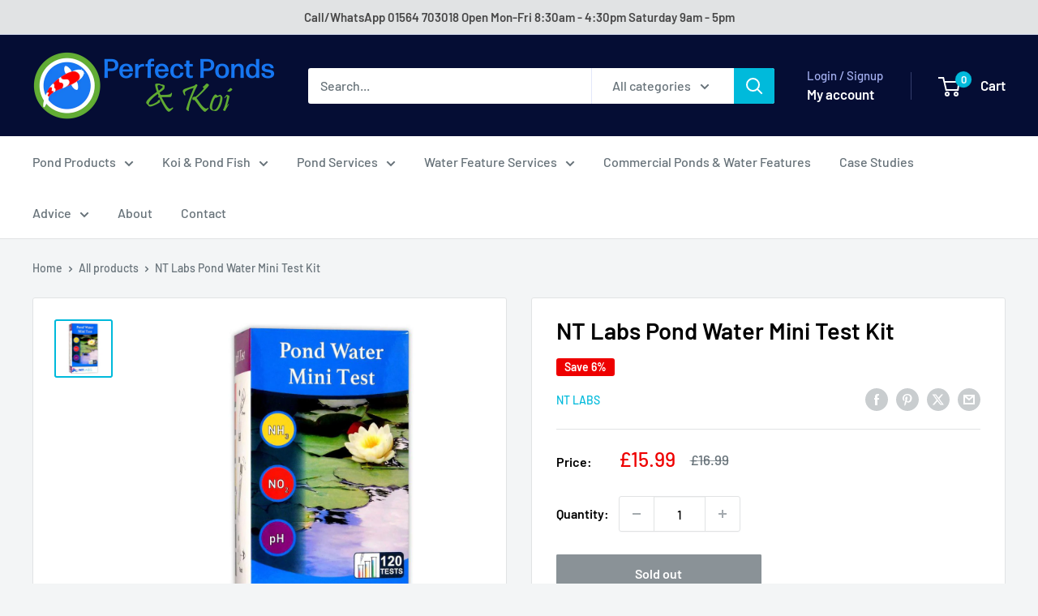

--- FILE ---
content_type: text/javascript
request_url: https://www.perfectpondsandkoi.co.uk/cdn/shop/t/17/assets/custom.js?v=102476495355921946141760345049
body_size: -681
content:
//# sourceMappingURL=/cdn/shop/t/17/assets/custom.js.map?v=102476495355921946141760345049
